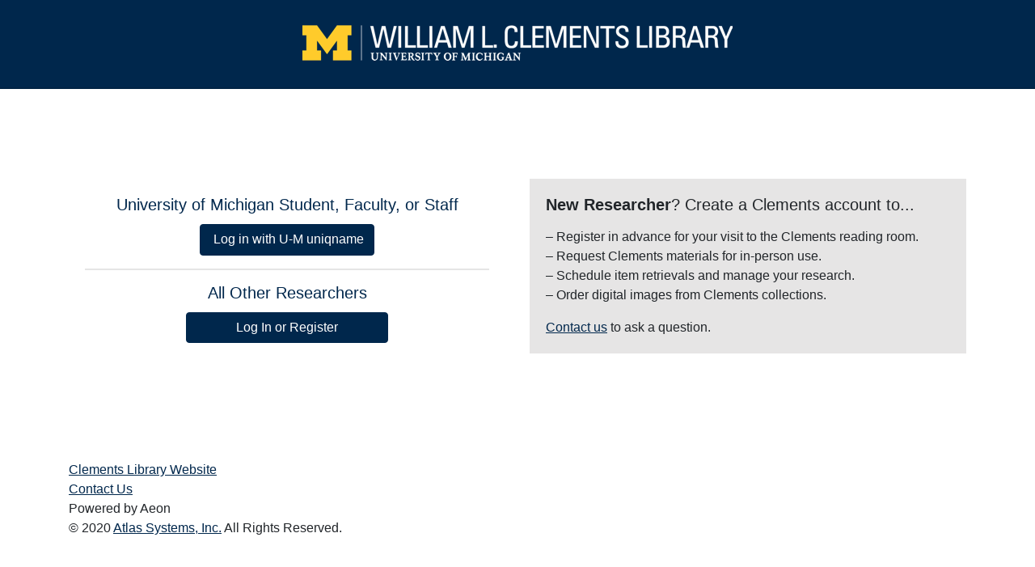

--- FILE ---
content_type: text/html; charset=utf-8
request_url: https://aeon.clements.umich.edu/logon?Action=10&Form=31&Value=https%3A%2F%2Ffindingaids.lib.umich.edu%2Fcatalog%2Fumich-wcl-M-4578.2car%2Fxml
body_size: 6621
content:
<!DOCTYPE html>
<html lang="en-US">
<head>
    <title>Registration</title>
    
    <!-- Required meta tags -->
    <meta charset="utf-8">
    <meta name="viewport" content="width=device-width, initial-scale=1.0">
    <meta name="apple-mobile-web-app-capable" content="yes">
    <meta name="apple-mobile-web-app-status-bar-style" content="default">
    
    <link rel="shortcut icon" href="/Logon/favicon.ico"/>
    
    <link rel="stylesheet" href="https://stackpath.bootstrapcdn.com/bootstrap/4.3.1/css/bootstrap.min.css" integrity="sha384-ggOyR0iXCbMQv3Xipma34MD+dH/1fQ784/j6cY/iJTQUOhcWr7x9JvoRxT2MZw1T" crossorigin="anonymous">
    <link rel="stylesheet" href="https://use.fontawesome.com/releases/v5.0.13/css/all.css" integrity="sha384-DNOHZ68U8hZfKXOrtjWvjxusGo9WQnrNx2sqG0tfsghAvtVlRW3tvkXWZh58N9jp" crossorigin="anonymous">
   

    <style type="text/css">

        header{
            border-bottom: 2px solid rgba(0,0,0,.1);
        }
        .head {
            background-color: #00274c;
            height: auto;
            padding: 25px;
            text-align: center;
            width: 100%;
        }
        h1{
            font-family: Crimson Text;
        }
        .img-fluid {
            height: 44px;
        }
        a.offscreen {
            clip-path: inset(100%);
            clip: rect(1px 1px 1px 1px);
            clip: rect(1px, 1px, 1px, 1px);
            height: 1px;
            overflow: hidden;
            position: absolute;
            white-space: nowrap;
            width: 1px;
        }
        .content{
            padding-top: 15px;
        }
        .card-title{
            color: #00274c;
        }
       .btn-primary {
            background-color: #00274c;
            border-color: #00274c;
        }
        .btn-primary:hover {
            background-color: #00274c;
            border-color: #00274c;
        }
        .custom-width{
            width: 250px;
        }
        .icon{
            height: 20px;
        }
        hr{
            border-top: 2px solid rgba(0,0,0,.1);
        }
        .row {
            padding-bottom: 125px;
        }
        .card{
            border: none;
        }
        .left-card{
            text-align: center;
        }
        .right-card{
            background-color: #e6e5e5;
            border-radius: 0em;
        }
        a{
            color: #00274c;
            text-decoration: underline;
        }
        .info-text {
            color: #000;
            font-family: Crimson Text;
        }
       
    </style>
</head>

<body>
    <header class="head mb-5">
            <div>
                <a href="#content" accesskey="S" onclick="$('#content').focus();" class="offscreen">Skip to Main Content</a>
            </div>
             <h1>
            <div class="container">
                <img src="/Logon/Images/clements-logo.png" alt="Aeon Michigan Clements logo" class="img-fluid">
            </div>
        </h1>   
    </header>

    <div class="container">
        
        <div class="content" id="content" aria-label="content">

            <div class="row mt-5">
                <div class="col-sm-6">
                    <div class="card left-card">
                        <div class="card-body">
                            <h2 class="card-title h5">University of Michigan Student, Faculty, or Staff</h2>
                            <form method="post" action='/Logon/Portal/Enter' class="form">
                                <input type="hidden" name="authType" value="RemoteAuth" />
                                <input type="hidden" name="originalQuery" value="Action=10&amp;Form=31&amp;Value=https%3A%2F%2Ffindingaids.lib.umich.edu%2Fcatalog%2Fumich-wcl-M-4578.2car%2Fxml" />
                                <input type="hidden" name="postData" />
                                <button class="btn btn-primary btn-md" id="icon" type="submit" value="Log in with U-M uniqname" src="/Logon/Images/MichiganM.png">
                                    <img  class="icon mb-1 mr-1">Log in with U-M uniqname
                                </button>
                            </form>
                            <hr>
                            <h2 class="card-title h5">All Other Researchers</h2>
                            <form method="post" action='/Logon/Portal/Enter'>
                                <input type="hidden" name="authType" value="AtlasAuth" />
                                <input type="hidden" name="originalQuery" value="Action=10&amp;Form=31&amp;Value=https%3A%2F%2Ffindingaids.lib.umich.edu%2Fcatalog%2Fumich-wcl-M-4578.2car%2Fxml" />
                                <input type="hidden" name="postData" />
                                <button class="btn btn-primary btn-md custom-width" type="submit" value="Log In or Register">
                                    Log In or Register
                                </button>
                            </form>
                        </div>
                    </div>
                </div>

                <div class="col-sm-6">
                    <div class="card right-card">
                        <div class="card-body">
                           <h2 class="card-text h5 mb-3"><strong>New Researcher</strong>? Create a Clements account to...</h2>
                            <div>&ndash; Register in advance for your visit to the Clements reading room.</div>
                            <div>&ndash; Request Clements materials for in-person use.</div>
                            <div>&ndash; Schedule item retrievals and manage your research.</div>
                            <div class="mb-3">&ndash; Order digital images from Clements collections.</div>
                            <div><a href="https://clements.umich.edu/research/contact-us/" target="_blank" rel="noopener noreferrer">Contact us</a> to ask a question.</div>
                        </div>
                    </div>
                </div>
            </div>   

             <footer class="foot">
                <span class="new-line">
                    <a href="https://clements.umich.edu/">Clements Library Website </a>
                </span><br>
                <span class="new-line">
                    <a href="https://clements.umich.edu/research/contact-us/">Contact Us  </a>
                </span><br>
                <span class="new-line">Powered by Aeon</span><br>
                <span class="new-line">
                    &copy; 2020 <a href="http://www.atlas-sys.com"> Atlas Systems, Inc.</a> All Rights Reserved.
            </span>
        </footer>
        </div>
    </div>
</body>
</html>